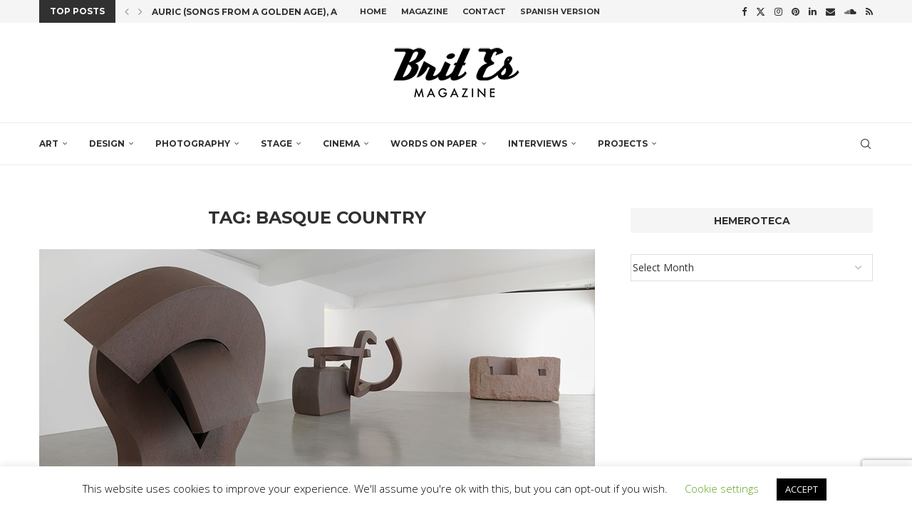

--- FILE ---
content_type: text/html; charset=utf-8
request_url: https://www.google.com/recaptcha/api2/anchor?ar=1&k=6Ld-mMIUAAAAAG1qnu4yr2481m8EF22onFoNiyOy&co=aHR0cHM6Ly93d3cuYnJpdGVzbWFnLmNvbTo0NDM.&hl=en&v=N67nZn4AqZkNcbeMu4prBgzg&size=invisible&anchor-ms=20000&execute-ms=30000&cb=52zafxg03gfs
body_size: 48913
content:
<!DOCTYPE HTML><html dir="ltr" lang="en"><head><meta http-equiv="Content-Type" content="text/html; charset=UTF-8">
<meta http-equiv="X-UA-Compatible" content="IE=edge">
<title>reCAPTCHA</title>
<style type="text/css">
/* cyrillic-ext */
@font-face {
  font-family: 'Roboto';
  font-style: normal;
  font-weight: 400;
  font-stretch: 100%;
  src: url(//fonts.gstatic.com/s/roboto/v48/KFO7CnqEu92Fr1ME7kSn66aGLdTylUAMa3GUBHMdazTgWw.woff2) format('woff2');
  unicode-range: U+0460-052F, U+1C80-1C8A, U+20B4, U+2DE0-2DFF, U+A640-A69F, U+FE2E-FE2F;
}
/* cyrillic */
@font-face {
  font-family: 'Roboto';
  font-style: normal;
  font-weight: 400;
  font-stretch: 100%;
  src: url(//fonts.gstatic.com/s/roboto/v48/KFO7CnqEu92Fr1ME7kSn66aGLdTylUAMa3iUBHMdazTgWw.woff2) format('woff2');
  unicode-range: U+0301, U+0400-045F, U+0490-0491, U+04B0-04B1, U+2116;
}
/* greek-ext */
@font-face {
  font-family: 'Roboto';
  font-style: normal;
  font-weight: 400;
  font-stretch: 100%;
  src: url(//fonts.gstatic.com/s/roboto/v48/KFO7CnqEu92Fr1ME7kSn66aGLdTylUAMa3CUBHMdazTgWw.woff2) format('woff2');
  unicode-range: U+1F00-1FFF;
}
/* greek */
@font-face {
  font-family: 'Roboto';
  font-style: normal;
  font-weight: 400;
  font-stretch: 100%;
  src: url(//fonts.gstatic.com/s/roboto/v48/KFO7CnqEu92Fr1ME7kSn66aGLdTylUAMa3-UBHMdazTgWw.woff2) format('woff2');
  unicode-range: U+0370-0377, U+037A-037F, U+0384-038A, U+038C, U+038E-03A1, U+03A3-03FF;
}
/* math */
@font-face {
  font-family: 'Roboto';
  font-style: normal;
  font-weight: 400;
  font-stretch: 100%;
  src: url(//fonts.gstatic.com/s/roboto/v48/KFO7CnqEu92Fr1ME7kSn66aGLdTylUAMawCUBHMdazTgWw.woff2) format('woff2');
  unicode-range: U+0302-0303, U+0305, U+0307-0308, U+0310, U+0312, U+0315, U+031A, U+0326-0327, U+032C, U+032F-0330, U+0332-0333, U+0338, U+033A, U+0346, U+034D, U+0391-03A1, U+03A3-03A9, U+03B1-03C9, U+03D1, U+03D5-03D6, U+03F0-03F1, U+03F4-03F5, U+2016-2017, U+2034-2038, U+203C, U+2040, U+2043, U+2047, U+2050, U+2057, U+205F, U+2070-2071, U+2074-208E, U+2090-209C, U+20D0-20DC, U+20E1, U+20E5-20EF, U+2100-2112, U+2114-2115, U+2117-2121, U+2123-214F, U+2190, U+2192, U+2194-21AE, U+21B0-21E5, U+21F1-21F2, U+21F4-2211, U+2213-2214, U+2216-22FF, U+2308-230B, U+2310, U+2319, U+231C-2321, U+2336-237A, U+237C, U+2395, U+239B-23B7, U+23D0, U+23DC-23E1, U+2474-2475, U+25AF, U+25B3, U+25B7, U+25BD, U+25C1, U+25CA, U+25CC, U+25FB, U+266D-266F, U+27C0-27FF, U+2900-2AFF, U+2B0E-2B11, U+2B30-2B4C, U+2BFE, U+3030, U+FF5B, U+FF5D, U+1D400-1D7FF, U+1EE00-1EEFF;
}
/* symbols */
@font-face {
  font-family: 'Roboto';
  font-style: normal;
  font-weight: 400;
  font-stretch: 100%;
  src: url(//fonts.gstatic.com/s/roboto/v48/KFO7CnqEu92Fr1ME7kSn66aGLdTylUAMaxKUBHMdazTgWw.woff2) format('woff2');
  unicode-range: U+0001-000C, U+000E-001F, U+007F-009F, U+20DD-20E0, U+20E2-20E4, U+2150-218F, U+2190, U+2192, U+2194-2199, U+21AF, U+21E6-21F0, U+21F3, U+2218-2219, U+2299, U+22C4-22C6, U+2300-243F, U+2440-244A, U+2460-24FF, U+25A0-27BF, U+2800-28FF, U+2921-2922, U+2981, U+29BF, U+29EB, U+2B00-2BFF, U+4DC0-4DFF, U+FFF9-FFFB, U+10140-1018E, U+10190-1019C, U+101A0, U+101D0-101FD, U+102E0-102FB, U+10E60-10E7E, U+1D2C0-1D2D3, U+1D2E0-1D37F, U+1F000-1F0FF, U+1F100-1F1AD, U+1F1E6-1F1FF, U+1F30D-1F30F, U+1F315, U+1F31C, U+1F31E, U+1F320-1F32C, U+1F336, U+1F378, U+1F37D, U+1F382, U+1F393-1F39F, U+1F3A7-1F3A8, U+1F3AC-1F3AF, U+1F3C2, U+1F3C4-1F3C6, U+1F3CA-1F3CE, U+1F3D4-1F3E0, U+1F3ED, U+1F3F1-1F3F3, U+1F3F5-1F3F7, U+1F408, U+1F415, U+1F41F, U+1F426, U+1F43F, U+1F441-1F442, U+1F444, U+1F446-1F449, U+1F44C-1F44E, U+1F453, U+1F46A, U+1F47D, U+1F4A3, U+1F4B0, U+1F4B3, U+1F4B9, U+1F4BB, U+1F4BF, U+1F4C8-1F4CB, U+1F4D6, U+1F4DA, U+1F4DF, U+1F4E3-1F4E6, U+1F4EA-1F4ED, U+1F4F7, U+1F4F9-1F4FB, U+1F4FD-1F4FE, U+1F503, U+1F507-1F50B, U+1F50D, U+1F512-1F513, U+1F53E-1F54A, U+1F54F-1F5FA, U+1F610, U+1F650-1F67F, U+1F687, U+1F68D, U+1F691, U+1F694, U+1F698, U+1F6AD, U+1F6B2, U+1F6B9-1F6BA, U+1F6BC, U+1F6C6-1F6CF, U+1F6D3-1F6D7, U+1F6E0-1F6EA, U+1F6F0-1F6F3, U+1F6F7-1F6FC, U+1F700-1F7FF, U+1F800-1F80B, U+1F810-1F847, U+1F850-1F859, U+1F860-1F887, U+1F890-1F8AD, U+1F8B0-1F8BB, U+1F8C0-1F8C1, U+1F900-1F90B, U+1F93B, U+1F946, U+1F984, U+1F996, U+1F9E9, U+1FA00-1FA6F, U+1FA70-1FA7C, U+1FA80-1FA89, U+1FA8F-1FAC6, U+1FACE-1FADC, U+1FADF-1FAE9, U+1FAF0-1FAF8, U+1FB00-1FBFF;
}
/* vietnamese */
@font-face {
  font-family: 'Roboto';
  font-style: normal;
  font-weight: 400;
  font-stretch: 100%;
  src: url(//fonts.gstatic.com/s/roboto/v48/KFO7CnqEu92Fr1ME7kSn66aGLdTylUAMa3OUBHMdazTgWw.woff2) format('woff2');
  unicode-range: U+0102-0103, U+0110-0111, U+0128-0129, U+0168-0169, U+01A0-01A1, U+01AF-01B0, U+0300-0301, U+0303-0304, U+0308-0309, U+0323, U+0329, U+1EA0-1EF9, U+20AB;
}
/* latin-ext */
@font-face {
  font-family: 'Roboto';
  font-style: normal;
  font-weight: 400;
  font-stretch: 100%;
  src: url(//fonts.gstatic.com/s/roboto/v48/KFO7CnqEu92Fr1ME7kSn66aGLdTylUAMa3KUBHMdazTgWw.woff2) format('woff2');
  unicode-range: U+0100-02BA, U+02BD-02C5, U+02C7-02CC, U+02CE-02D7, U+02DD-02FF, U+0304, U+0308, U+0329, U+1D00-1DBF, U+1E00-1E9F, U+1EF2-1EFF, U+2020, U+20A0-20AB, U+20AD-20C0, U+2113, U+2C60-2C7F, U+A720-A7FF;
}
/* latin */
@font-face {
  font-family: 'Roboto';
  font-style: normal;
  font-weight: 400;
  font-stretch: 100%;
  src: url(//fonts.gstatic.com/s/roboto/v48/KFO7CnqEu92Fr1ME7kSn66aGLdTylUAMa3yUBHMdazQ.woff2) format('woff2');
  unicode-range: U+0000-00FF, U+0131, U+0152-0153, U+02BB-02BC, U+02C6, U+02DA, U+02DC, U+0304, U+0308, U+0329, U+2000-206F, U+20AC, U+2122, U+2191, U+2193, U+2212, U+2215, U+FEFF, U+FFFD;
}
/* cyrillic-ext */
@font-face {
  font-family: 'Roboto';
  font-style: normal;
  font-weight: 500;
  font-stretch: 100%;
  src: url(//fonts.gstatic.com/s/roboto/v48/KFO7CnqEu92Fr1ME7kSn66aGLdTylUAMa3GUBHMdazTgWw.woff2) format('woff2');
  unicode-range: U+0460-052F, U+1C80-1C8A, U+20B4, U+2DE0-2DFF, U+A640-A69F, U+FE2E-FE2F;
}
/* cyrillic */
@font-face {
  font-family: 'Roboto';
  font-style: normal;
  font-weight: 500;
  font-stretch: 100%;
  src: url(//fonts.gstatic.com/s/roboto/v48/KFO7CnqEu92Fr1ME7kSn66aGLdTylUAMa3iUBHMdazTgWw.woff2) format('woff2');
  unicode-range: U+0301, U+0400-045F, U+0490-0491, U+04B0-04B1, U+2116;
}
/* greek-ext */
@font-face {
  font-family: 'Roboto';
  font-style: normal;
  font-weight: 500;
  font-stretch: 100%;
  src: url(//fonts.gstatic.com/s/roboto/v48/KFO7CnqEu92Fr1ME7kSn66aGLdTylUAMa3CUBHMdazTgWw.woff2) format('woff2');
  unicode-range: U+1F00-1FFF;
}
/* greek */
@font-face {
  font-family: 'Roboto';
  font-style: normal;
  font-weight: 500;
  font-stretch: 100%;
  src: url(//fonts.gstatic.com/s/roboto/v48/KFO7CnqEu92Fr1ME7kSn66aGLdTylUAMa3-UBHMdazTgWw.woff2) format('woff2');
  unicode-range: U+0370-0377, U+037A-037F, U+0384-038A, U+038C, U+038E-03A1, U+03A3-03FF;
}
/* math */
@font-face {
  font-family: 'Roboto';
  font-style: normal;
  font-weight: 500;
  font-stretch: 100%;
  src: url(//fonts.gstatic.com/s/roboto/v48/KFO7CnqEu92Fr1ME7kSn66aGLdTylUAMawCUBHMdazTgWw.woff2) format('woff2');
  unicode-range: U+0302-0303, U+0305, U+0307-0308, U+0310, U+0312, U+0315, U+031A, U+0326-0327, U+032C, U+032F-0330, U+0332-0333, U+0338, U+033A, U+0346, U+034D, U+0391-03A1, U+03A3-03A9, U+03B1-03C9, U+03D1, U+03D5-03D6, U+03F0-03F1, U+03F4-03F5, U+2016-2017, U+2034-2038, U+203C, U+2040, U+2043, U+2047, U+2050, U+2057, U+205F, U+2070-2071, U+2074-208E, U+2090-209C, U+20D0-20DC, U+20E1, U+20E5-20EF, U+2100-2112, U+2114-2115, U+2117-2121, U+2123-214F, U+2190, U+2192, U+2194-21AE, U+21B0-21E5, U+21F1-21F2, U+21F4-2211, U+2213-2214, U+2216-22FF, U+2308-230B, U+2310, U+2319, U+231C-2321, U+2336-237A, U+237C, U+2395, U+239B-23B7, U+23D0, U+23DC-23E1, U+2474-2475, U+25AF, U+25B3, U+25B7, U+25BD, U+25C1, U+25CA, U+25CC, U+25FB, U+266D-266F, U+27C0-27FF, U+2900-2AFF, U+2B0E-2B11, U+2B30-2B4C, U+2BFE, U+3030, U+FF5B, U+FF5D, U+1D400-1D7FF, U+1EE00-1EEFF;
}
/* symbols */
@font-face {
  font-family: 'Roboto';
  font-style: normal;
  font-weight: 500;
  font-stretch: 100%;
  src: url(//fonts.gstatic.com/s/roboto/v48/KFO7CnqEu92Fr1ME7kSn66aGLdTylUAMaxKUBHMdazTgWw.woff2) format('woff2');
  unicode-range: U+0001-000C, U+000E-001F, U+007F-009F, U+20DD-20E0, U+20E2-20E4, U+2150-218F, U+2190, U+2192, U+2194-2199, U+21AF, U+21E6-21F0, U+21F3, U+2218-2219, U+2299, U+22C4-22C6, U+2300-243F, U+2440-244A, U+2460-24FF, U+25A0-27BF, U+2800-28FF, U+2921-2922, U+2981, U+29BF, U+29EB, U+2B00-2BFF, U+4DC0-4DFF, U+FFF9-FFFB, U+10140-1018E, U+10190-1019C, U+101A0, U+101D0-101FD, U+102E0-102FB, U+10E60-10E7E, U+1D2C0-1D2D3, U+1D2E0-1D37F, U+1F000-1F0FF, U+1F100-1F1AD, U+1F1E6-1F1FF, U+1F30D-1F30F, U+1F315, U+1F31C, U+1F31E, U+1F320-1F32C, U+1F336, U+1F378, U+1F37D, U+1F382, U+1F393-1F39F, U+1F3A7-1F3A8, U+1F3AC-1F3AF, U+1F3C2, U+1F3C4-1F3C6, U+1F3CA-1F3CE, U+1F3D4-1F3E0, U+1F3ED, U+1F3F1-1F3F3, U+1F3F5-1F3F7, U+1F408, U+1F415, U+1F41F, U+1F426, U+1F43F, U+1F441-1F442, U+1F444, U+1F446-1F449, U+1F44C-1F44E, U+1F453, U+1F46A, U+1F47D, U+1F4A3, U+1F4B0, U+1F4B3, U+1F4B9, U+1F4BB, U+1F4BF, U+1F4C8-1F4CB, U+1F4D6, U+1F4DA, U+1F4DF, U+1F4E3-1F4E6, U+1F4EA-1F4ED, U+1F4F7, U+1F4F9-1F4FB, U+1F4FD-1F4FE, U+1F503, U+1F507-1F50B, U+1F50D, U+1F512-1F513, U+1F53E-1F54A, U+1F54F-1F5FA, U+1F610, U+1F650-1F67F, U+1F687, U+1F68D, U+1F691, U+1F694, U+1F698, U+1F6AD, U+1F6B2, U+1F6B9-1F6BA, U+1F6BC, U+1F6C6-1F6CF, U+1F6D3-1F6D7, U+1F6E0-1F6EA, U+1F6F0-1F6F3, U+1F6F7-1F6FC, U+1F700-1F7FF, U+1F800-1F80B, U+1F810-1F847, U+1F850-1F859, U+1F860-1F887, U+1F890-1F8AD, U+1F8B0-1F8BB, U+1F8C0-1F8C1, U+1F900-1F90B, U+1F93B, U+1F946, U+1F984, U+1F996, U+1F9E9, U+1FA00-1FA6F, U+1FA70-1FA7C, U+1FA80-1FA89, U+1FA8F-1FAC6, U+1FACE-1FADC, U+1FADF-1FAE9, U+1FAF0-1FAF8, U+1FB00-1FBFF;
}
/* vietnamese */
@font-face {
  font-family: 'Roboto';
  font-style: normal;
  font-weight: 500;
  font-stretch: 100%;
  src: url(//fonts.gstatic.com/s/roboto/v48/KFO7CnqEu92Fr1ME7kSn66aGLdTylUAMa3OUBHMdazTgWw.woff2) format('woff2');
  unicode-range: U+0102-0103, U+0110-0111, U+0128-0129, U+0168-0169, U+01A0-01A1, U+01AF-01B0, U+0300-0301, U+0303-0304, U+0308-0309, U+0323, U+0329, U+1EA0-1EF9, U+20AB;
}
/* latin-ext */
@font-face {
  font-family: 'Roboto';
  font-style: normal;
  font-weight: 500;
  font-stretch: 100%;
  src: url(//fonts.gstatic.com/s/roboto/v48/KFO7CnqEu92Fr1ME7kSn66aGLdTylUAMa3KUBHMdazTgWw.woff2) format('woff2');
  unicode-range: U+0100-02BA, U+02BD-02C5, U+02C7-02CC, U+02CE-02D7, U+02DD-02FF, U+0304, U+0308, U+0329, U+1D00-1DBF, U+1E00-1E9F, U+1EF2-1EFF, U+2020, U+20A0-20AB, U+20AD-20C0, U+2113, U+2C60-2C7F, U+A720-A7FF;
}
/* latin */
@font-face {
  font-family: 'Roboto';
  font-style: normal;
  font-weight: 500;
  font-stretch: 100%;
  src: url(//fonts.gstatic.com/s/roboto/v48/KFO7CnqEu92Fr1ME7kSn66aGLdTylUAMa3yUBHMdazQ.woff2) format('woff2');
  unicode-range: U+0000-00FF, U+0131, U+0152-0153, U+02BB-02BC, U+02C6, U+02DA, U+02DC, U+0304, U+0308, U+0329, U+2000-206F, U+20AC, U+2122, U+2191, U+2193, U+2212, U+2215, U+FEFF, U+FFFD;
}
/* cyrillic-ext */
@font-face {
  font-family: 'Roboto';
  font-style: normal;
  font-weight: 900;
  font-stretch: 100%;
  src: url(//fonts.gstatic.com/s/roboto/v48/KFO7CnqEu92Fr1ME7kSn66aGLdTylUAMa3GUBHMdazTgWw.woff2) format('woff2');
  unicode-range: U+0460-052F, U+1C80-1C8A, U+20B4, U+2DE0-2DFF, U+A640-A69F, U+FE2E-FE2F;
}
/* cyrillic */
@font-face {
  font-family: 'Roboto';
  font-style: normal;
  font-weight: 900;
  font-stretch: 100%;
  src: url(//fonts.gstatic.com/s/roboto/v48/KFO7CnqEu92Fr1ME7kSn66aGLdTylUAMa3iUBHMdazTgWw.woff2) format('woff2');
  unicode-range: U+0301, U+0400-045F, U+0490-0491, U+04B0-04B1, U+2116;
}
/* greek-ext */
@font-face {
  font-family: 'Roboto';
  font-style: normal;
  font-weight: 900;
  font-stretch: 100%;
  src: url(//fonts.gstatic.com/s/roboto/v48/KFO7CnqEu92Fr1ME7kSn66aGLdTylUAMa3CUBHMdazTgWw.woff2) format('woff2');
  unicode-range: U+1F00-1FFF;
}
/* greek */
@font-face {
  font-family: 'Roboto';
  font-style: normal;
  font-weight: 900;
  font-stretch: 100%;
  src: url(//fonts.gstatic.com/s/roboto/v48/KFO7CnqEu92Fr1ME7kSn66aGLdTylUAMa3-UBHMdazTgWw.woff2) format('woff2');
  unicode-range: U+0370-0377, U+037A-037F, U+0384-038A, U+038C, U+038E-03A1, U+03A3-03FF;
}
/* math */
@font-face {
  font-family: 'Roboto';
  font-style: normal;
  font-weight: 900;
  font-stretch: 100%;
  src: url(//fonts.gstatic.com/s/roboto/v48/KFO7CnqEu92Fr1ME7kSn66aGLdTylUAMawCUBHMdazTgWw.woff2) format('woff2');
  unicode-range: U+0302-0303, U+0305, U+0307-0308, U+0310, U+0312, U+0315, U+031A, U+0326-0327, U+032C, U+032F-0330, U+0332-0333, U+0338, U+033A, U+0346, U+034D, U+0391-03A1, U+03A3-03A9, U+03B1-03C9, U+03D1, U+03D5-03D6, U+03F0-03F1, U+03F4-03F5, U+2016-2017, U+2034-2038, U+203C, U+2040, U+2043, U+2047, U+2050, U+2057, U+205F, U+2070-2071, U+2074-208E, U+2090-209C, U+20D0-20DC, U+20E1, U+20E5-20EF, U+2100-2112, U+2114-2115, U+2117-2121, U+2123-214F, U+2190, U+2192, U+2194-21AE, U+21B0-21E5, U+21F1-21F2, U+21F4-2211, U+2213-2214, U+2216-22FF, U+2308-230B, U+2310, U+2319, U+231C-2321, U+2336-237A, U+237C, U+2395, U+239B-23B7, U+23D0, U+23DC-23E1, U+2474-2475, U+25AF, U+25B3, U+25B7, U+25BD, U+25C1, U+25CA, U+25CC, U+25FB, U+266D-266F, U+27C0-27FF, U+2900-2AFF, U+2B0E-2B11, U+2B30-2B4C, U+2BFE, U+3030, U+FF5B, U+FF5D, U+1D400-1D7FF, U+1EE00-1EEFF;
}
/* symbols */
@font-face {
  font-family: 'Roboto';
  font-style: normal;
  font-weight: 900;
  font-stretch: 100%;
  src: url(//fonts.gstatic.com/s/roboto/v48/KFO7CnqEu92Fr1ME7kSn66aGLdTylUAMaxKUBHMdazTgWw.woff2) format('woff2');
  unicode-range: U+0001-000C, U+000E-001F, U+007F-009F, U+20DD-20E0, U+20E2-20E4, U+2150-218F, U+2190, U+2192, U+2194-2199, U+21AF, U+21E6-21F0, U+21F3, U+2218-2219, U+2299, U+22C4-22C6, U+2300-243F, U+2440-244A, U+2460-24FF, U+25A0-27BF, U+2800-28FF, U+2921-2922, U+2981, U+29BF, U+29EB, U+2B00-2BFF, U+4DC0-4DFF, U+FFF9-FFFB, U+10140-1018E, U+10190-1019C, U+101A0, U+101D0-101FD, U+102E0-102FB, U+10E60-10E7E, U+1D2C0-1D2D3, U+1D2E0-1D37F, U+1F000-1F0FF, U+1F100-1F1AD, U+1F1E6-1F1FF, U+1F30D-1F30F, U+1F315, U+1F31C, U+1F31E, U+1F320-1F32C, U+1F336, U+1F378, U+1F37D, U+1F382, U+1F393-1F39F, U+1F3A7-1F3A8, U+1F3AC-1F3AF, U+1F3C2, U+1F3C4-1F3C6, U+1F3CA-1F3CE, U+1F3D4-1F3E0, U+1F3ED, U+1F3F1-1F3F3, U+1F3F5-1F3F7, U+1F408, U+1F415, U+1F41F, U+1F426, U+1F43F, U+1F441-1F442, U+1F444, U+1F446-1F449, U+1F44C-1F44E, U+1F453, U+1F46A, U+1F47D, U+1F4A3, U+1F4B0, U+1F4B3, U+1F4B9, U+1F4BB, U+1F4BF, U+1F4C8-1F4CB, U+1F4D6, U+1F4DA, U+1F4DF, U+1F4E3-1F4E6, U+1F4EA-1F4ED, U+1F4F7, U+1F4F9-1F4FB, U+1F4FD-1F4FE, U+1F503, U+1F507-1F50B, U+1F50D, U+1F512-1F513, U+1F53E-1F54A, U+1F54F-1F5FA, U+1F610, U+1F650-1F67F, U+1F687, U+1F68D, U+1F691, U+1F694, U+1F698, U+1F6AD, U+1F6B2, U+1F6B9-1F6BA, U+1F6BC, U+1F6C6-1F6CF, U+1F6D3-1F6D7, U+1F6E0-1F6EA, U+1F6F0-1F6F3, U+1F6F7-1F6FC, U+1F700-1F7FF, U+1F800-1F80B, U+1F810-1F847, U+1F850-1F859, U+1F860-1F887, U+1F890-1F8AD, U+1F8B0-1F8BB, U+1F8C0-1F8C1, U+1F900-1F90B, U+1F93B, U+1F946, U+1F984, U+1F996, U+1F9E9, U+1FA00-1FA6F, U+1FA70-1FA7C, U+1FA80-1FA89, U+1FA8F-1FAC6, U+1FACE-1FADC, U+1FADF-1FAE9, U+1FAF0-1FAF8, U+1FB00-1FBFF;
}
/* vietnamese */
@font-face {
  font-family: 'Roboto';
  font-style: normal;
  font-weight: 900;
  font-stretch: 100%;
  src: url(//fonts.gstatic.com/s/roboto/v48/KFO7CnqEu92Fr1ME7kSn66aGLdTylUAMa3OUBHMdazTgWw.woff2) format('woff2');
  unicode-range: U+0102-0103, U+0110-0111, U+0128-0129, U+0168-0169, U+01A0-01A1, U+01AF-01B0, U+0300-0301, U+0303-0304, U+0308-0309, U+0323, U+0329, U+1EA0-1EF9, U+20AB;
}
/* latin-ext */
@font-face {
  font-family: 'Roboto';
  font-style: normal;
  font-weight: 900;
  font-stretch: 100%;
  src: url(//fonts.gstatic.com/s/roboto/v48/KFO7CnqEu92Fr1ME7kSn66aGLdTylUAMa3KUBHMdazTgWw.woff2) format('woff2');
  unicode-range: U+0100-02BA, U+02BD-02C5, U+02C7-02CC, U+02CE-02D7, U+02DD-02FF, U+0304, U+0308, U+0329, U+1D00-1DBF, U+1E00-1E9F, U+1EF2-1EFF, U+2020, U+20A0-20AB, U+20AD-20C0, U+2113, U+2C60-2C7F, U+A720-A7FF;
}
/* latin */
@font-face {
  font-family: 'Roboto';
  font-style: normal;
  font-weight: 900;
  font-stretch: 100%;
  src: url(//fonts.gstatic.com/s/roboto/v48/KFO7CnqEu92Fr1ME7kSn66aGLdTylUAMa3yUBHMdazQ.woff2) format('woff2');
  unicode-range: U+0000-00FF, U+0131, U+0152-0153, U+02BB-02BC, U+02C6, U+02DA, U+02DC, U+0304, U+0308, U+0329, U+2000-206F, U+20AC, U+2122, U+2191, U+2193, U+2212, U+2215, U+FEFF, U+FFFD;
}

</style>
<link rel="stylesheet" type="text/css" href="https://www.gstatic.com/recaptcha/releases/N67nZn4AqZkNcbeMu4prBgzg/styles__ltr.css">
<script nonce="4dEZCf7T1DfZuTJjAWFiWw" type="text/javascript">window['__recaptcha_api'] = 'https://www.google.com/recaptcha/api2/';</script>
<script type="text/javascript" src="https://www.gstatic.com/recaptcha/releases/N67nZn4AqZkNcbeMu4prBgzg/recaptcha__en.js" nonce="4dEZCf7T1DfZuTJjAWFiWw">
      
    </script></head>
<body><div id="rc-anchor-alert" class="rc-anchor-alert"></div>
<input type="hidden" id="recaptcha-token" value="[base64]">
<script type="text/javascript" nonce="4dEZCf7T1DfZuTJjAWFiWw">
      recaptcha.anchor.Main.init("[\x22ainput\x22,[\x22bgdata\x22,\x22\x22,\[base64]/[base64]/[base64]/ZyhXLGgpOnEoW04sMjEsbF0sVywwKSxoKSxmYWxzZSxmYWxzZSl9Y2F0Y2goayl7RygzNTgsVyk/[base64]/[base64]/[base64]/[base64]/[base64]/[base64]/[base64]/bmV3IEJbT10oRFswXSk6dz09Mj9uZXcgQltPXShEWzBdLERbMV0pOnc9PTM/bmV3IEJbT10oRFswXSxEWzFdLERbMl0pOnc9PTQ/[base64]/[base64]/[base64]/[base64]/[base64]\\u003d\x22,\[base64]\\u003d\x22,\x22w5cSwonChhMyw6Y+w4bCjcK8ZsKUOno3wr/[base64]/w5TDnHzDhsO+wqIzKy5/fAJYJjs3LMOqw7MNYWbDrMOhw4vDhsOzw7zDiGvDmsKrw7HDosO7w6MSbn3DqXcIw7DDkcOIAMOqw5DDsjDCt00Fw5MrwrJ0Y8OSwonCg8OwaQ9xKg/DuShcwoTDlsK4w7ZZQ2fDhnEYw4J9ZsOhwoTClF4ew7t+fsOMwowLwro6SS1wwpgNIygREz3ChsO7w4A5w5jCqkRqCsKOecKUwoRbHhDCjAIcw7QVMcO3wr5sMF/[base64]/w7h5McKfMVrCo0hYXMO2G8KXGsK+w5ExwpsFTsOyw7/CvMOsYkbDiMKxw5jChsK2w7RzwrMpcmkLwqvDmWYZOMKfW8KPUsOQw7cXUx/Ch1Z0E2dDwqjCg8Kww6xlRsKRMiN5Mh40X8OhTAYRKMOoWMO+BGcSfsK1w4LCrMOWwqzCh8KFZzzDsMKrwpfCiS4Tw7tzwpjDhCLDmmTDhcOXw5vCuFYxZ3Jfwp9EPhzDhk3CgmdaDUxlKMKebMKrwq/[base64]/Cm8OqMGzCrW3DgcO/[base64]/[base64]/w7/DtjDDpVHCoMKnw7PCrjQjWFPDssOrwpd/wok4KsKxPxrCmsKAw7fDtkYXXVLDh8O8wq14NHbDssOBw7xxwqvDv8OcIydeGsKywo4sw6nDq8KnLcKWw6DDocKMw4IXASJGwobDjHTCvsKEw7HDvcKfKsKNwrDCjg5lw73CiHkew4bDjXUuwrQiwoPDnVwAwrE+wp/DkMOAdQzDn0zChgnCigMew5rDvhnDoTzDhVbCoMKVw6HCu0QZW8KVwpHDoiNIwrfDmjXDujvCscKceMKZJVvCgsOQw6fDjH7DsDsPwp5Jwp7Di8KYDMKnfsOQasONwphQw7MvwqESwrUWw6DDqlTCk8KJw7HDrsOnw7jDjMOyw49ifDDDqld5w69EHcOGwrd/ccOWbHl4wpURw5hWwqfDmj/[base64]/[base64]/Dg8KjYFnChxQHwqnDnyMGw4pmwr8Ew6kIw6zDrMOgH8Kyw4lTWBE+RsO7w7FOwpMyRiQTJBzCkQ/Dsz8pw7DDu3g0SVMXwo9Zw4rDtMK5I8K2w4PDpsKsP8OIasK5wpUmw5jCumFiwqxOwrJlMMOKw53CncOlaAXCrcOSwoxQP8O9wqDCj8KeC8Obwpxrdm/[base64]/DscO5w7UtdcKSMsKOw4vCsmZcLMKEw6IjBcOXw4RCwqljOFRYwpnClMOswpMLUsOww7rCvSpLa8OLw7AwCcOpwqURKMOywp3CkknCu8OLUMO1dUDDkxARw7HCrm/DqmEww5EhSCdAXBZ7woFAQQ9Ww6PCnj1aZsKDH8KPOwRNFD/[base64]/wptHaSJUw71cw47Dg8KKwrtyAl7Dl8K3S8OrTsKjwqTCrMO1G0nDjR0pHMKxOcOAw4jCglEoaAAHHcOJc8O+GcKLwq9Dw7DCicKpKX/DgsKBw5sSwrAFwqXDl2IOw5dCfiNpw4zDgFAnPEc4w7/[base64]/DqVPCtx/Cu8KDw6w8KloZw408asKTd8K4wrDCrxvDrUrCmxfCgcKvw5HDucKxJcO0B8KowrlLwp8bSmBVZ8KZNMOdwo1OXAs9bXQLOMOwa0F7UxXDqMKGwo1kwrYvCj/DjsOvVsOzBMKvw4jDgcKxNDtww6nCtBNewpBBEMK2X8KvwpvDumbCsMOvb8KMwoRsdivDpcOrw41nw7c6w67DgsObV8KScQtfZMKNw6fCoMOxwoo0csObw4fDisKrfHJsR8KSw7s3wpAnZ8Olw6cew6E7W8OGw6kGwowlK8O0wqQ9w7/DmDTDlX7ChsK0w4ozwqnDjCrDtmt0acKawqlsw4fCgMKbw5rCpUHDp8KJw4ZRV0rCrcO5w4LCkA7DkMOCwq7DmTHCicK1PsOSfm5yO2PDkQTCm8OGd8KNFMK9bkNFYSh+w6Iyw7vDr8KkdcOtK8Kiw5p9RSJOw5ZUP2LClQ5/XErCmA3CgsKkwofDhcOgw55fBEbDj8Kow4HDr2IFwolgD8Kmw5fDmgXDjA9wOsOAw54RJEYIHMOvMcK3KxzDulTCqDY0wo/CglNYw6XCiht8w7XDgg84fxkxKl7Cs8KUJD1cXMKvUi4uwoULLwEBbFVkVVUcw7PDvsKJw5XDqjbDmSBjwrYXw73CiXLCm8ONw4cwIixPF8OLwpvCn1JBw5zDqMObF2vCmcOyG8Kkw7Q4wo/DuzkLc2t1PEfCqh98HMODw5Avw7grw59gw7XCksKYw59cVQ5JA8Kaw6R3XcK8WMOQCBLDmEQdw5LCmkLCmsK0SV/DjsOfwpnCpHgZwpLCocK7dsOjwq/DlhMabinCnMKUwqDCn8KHOm19dhc5QcKCwprCisKsw5DCs1XDjCvDq8K8w63DoVMtb8K4YcK8RE1Tc8ORwqM9w40VdyrDtMOYd2FSLsKWwpbCpzRZw5FQDE4dR3/Cs2LDksKmw4nDrMOsQArDjcKIw4vDhMK3KgRFNGTCjMOLbnzCkQUWwqJtw4d3LF/DjsOuw4BsGU0jJMKmw5hLLMKAw51RHWZ7DwLDk10MdcO2wqVtwqLCp2HDt8KZwoM6EMK6WiVVB31/woDDssKLBcKSwpDDv2RMU0rCqVEswqlww7/[base64]/CjMKxMWHCpcKOcsOCchtnA8OhOMOiJ3nDngp8wr0qwq4oRcOiw6rCmMKewoHCgsOQw5MGw6tdw5jCnnvCgMOEwp/ClBbCsMO3wp8xe8K3Dj7CjMOfUsKubMKKw7TCizDCqsK3XMKUAnYaw6DDrMKQwooxBsKcw7vChxPDjMKuPMKXwoQow73CrMO8wpvClTdBw6cmw5XDoMOdO8K3wqHCpsKOS8O5EDRlwrYcwpUEw6LDrD/DssKhdmNLw67DpcKgChBKw5TDl8O+w7QKw4DCnsKcw5nCgHFsWQvCn00zw6rDjMO0M23Cl8OIUMOuB8O0wrvCnkxXwpvDgkcWAhjDpsOQbj1xcwoAw5Vhw7UpL8KIWsOlbnoFRjrDlMKKJR8Hw5FSw6BmAcKSS0Fqw4rDtAx9wrjDpiN/w6zDtsKja1ABDjlBFik2w5/[base64]/[base64]/[base64]/wrzDmBHDqcOCDyoKw50lFV5fw5zClcOrI0/[base64]/Enh9w5kswrXDqsKMw63DvXk5PsKOw4jDqnRnwrrDrsKqTsO1QmfCiTHDkTnCjsKtT3nDlsOZWsOwwptNfBwSVVLDqcOBR23DklkXfy4aAA/CilHDlcOyLMOlLMOQXV/CoGvCvRvDkX15wooVd8OJQMKPwpLCk3gUUCnCl8KuN3dUw6lrwoElw7Q7WT8XwrdjGwTCvw/Cg2hWwpTCl8KFwodbw5nDhsOhIFolV8KTWMOnwqBgbcOuw4ZEKUc6w6DCowwlYMO2AMK7HsOrwqoWccKAw6vCumEqNAUQdMOQLsKxw4cuHUjCp1IBJcONwpzDiRnDuwBjwqPDuyrCnMK/w47DuQ8veF1XCMO2wrwSNcKowobDt8KCwrvCgRlyw5JqL3lWHMOlw63CmUlvVcKgwrbCq2RGFj3CiiAEGcOhC8K5FCzDnMOQMMKOwqwmw4fDlTvDoFFBZTYed2HDisKtCGHDtMOlIMKJCU19GcKlwrBXeMKcw4Vsw53CuEDDmsKlZj7ClhzDnwXDtMKOw7plPMKowq/DrsKGGcO1w7/DrsOlwqxwwoHDhcOqEnMaw6vDlHM0TSPCosOPH8OXKC8KbcKWOcKUSA8sw65QQzjCtkjCqFvChsOcPMKPNsK9w7pKTkZSw7d7McOgcA0/VTfCu8Ovw7AHDmFZwotqwpLDuj/DhMOQw5jCp0wbDTEHUH03w65uw7d1w7MBW8O/VMOTfsKXflQbbBHCoSM7ecOoWCQWwonCtDFZw7HDqG7CkzfDkcKowqbDocOQEMOPEMK3cCXCsS/Cs8OLwrPCiMK8aC/Cm8OedsOkwpjDoDfDhcKRbMKXSGpebQIeCsKmwrbCqHHCpsOENMOSw6nCrDvDpcOcwr0rwrkawqQ1BMKQdX/[base64]/ClUJkwrbDn3ITw6nDo3TDhFYoW8OdwqQ4w4Zvw5HCgsOzwo/Cm3NBWz3CqMOKd0MIVMKjw6d/P2HClsOnwpDDtBhtw4UsfGEzwqwBw5rCicKKwqwMwqTCncOuwpRNwoIhw7BvNlzCrj5mJxJhw4p8eFsrX8OowqnDslNSVERkwrTDhsOFdAoOQnA/wpjDp8OHw5DCkcOSwogiw5zClMKfwqVReMKIw7rDgcKawrHCrGZew4DDnsKqWcOnN8K4worCpsOGdcOSLyo5YknDihZrwrEGwoLDuA7DoG7DqsKJw4HDui/CssOJBgDCqUhewqt8M8OIEgfDvkTCtChPBcK4V2TClCEzw4bCpQg8w6fCjTfDs1Rqwol/[base64]/ZGdbfcOpwobCimDDpHnDrEnDlMObwpBzwqpSw5rCqH1XUF5PwqdccjPCjTgTTT/[base64]/wr3Crg5mScOiw6B2w50Pw6V/QsO1w7XDpsKEw7A1Y8OrIUHDojLDr8KbwqTDjVPDomPCmcKPw7DCvxDDt3/DmQjDtcKjwqTCrcOFSMKjw6gnMcOCaMK4PMOKA8KUw6Yww50bw6vDqMK/w4NpDcOqwrvDuBF+PMKpw7k7w5QLw41Nwq8zUsKCVcO9PcOfck8sVEZMPHrCrVnDhcKfVcOYwql1NwoNIsOXwr/[base64]/DunPDgMOtKghbw6bDm8Kbw6/[base64]/Dm20LwoAtTMKFCsKqwqbDkj4Rw6fCqcOtRcOSwppew4U+wr/[base64]/CrWLDr8KCw6AoAUEDw4BewpATccOAFMOWwr/DthfCjGfCvMKOSz1masKswqrCvMOjwrDDvsKMKzEfZCHDijbDtcOjbXRdW8KiaMOdw7nDhcOVE8KVw6gJUMKZwqNFDcO0w5nDhyAjwonCrcKvb8OnwqI6wpYnworCvsODDcOOw5F6w5PCr8KLJ33Dnnd1w5rCm8O/XyHCnzPCpcKAQMOLMQbDhMKsecOSEykfwoElNcKBT31/[base64]/VC3DoMKhb8K6w7how6NCJMK2wprCjhnDrzNiw5QjXMOXXMO2w6DCq1dgw6MjJBPDocKGwqnDuVvDo8K0wqAIw6NPDU3CujY6aF7CnnXDpMKTAcKMFMKdwpzCr8O7wppxF8OBwpxOQUnDp8KjZCjCoj8fd07DkMO7w4/[base64]/[base64]/wow/ecOaw7fDssOOw7kcwo5vJsOJA25dwoNwX33DhcOUcsOlw7zCkG4TPQbDlVTDv8KVw5/CpsOCwq/DtCEWw5/DgRvCsMOFw6lWwozDtQcaVMOfT8K6w7/CnMK8JDPDrDRRw47Do8KXwotHw7/DpE/[base64]/DgcOywoIKAMKFw4jCrcKdwrBzAX3DkE0rDWwvD8OHL050AHjCqMOpFTVufUJpw7bCo8OtwozCtcOZfHAsJsOTwpkkw4FGwprCisKJZCXDoxkpW8OfU2PCqMK4G0XDu8O5JsOuw7hWwq3CgjHDqlLCnTzCqX/Ch2XDncKyPhkLw4Nyw6gwD8KcScKXOCRSDBPCgh3DgBnDlCrCvGjDk8Kywq5RwrfChcKTOXrDnRnCs8K2GCzCpGTDt8KCw7YENcKuEEkJw47Cj2DDnDPDo8KtB8KlwqjDuw85QWbCkxvDhHrDki4lUgvCtsORwqsqw4zDpMKVfRrCvD9GM2nDjMKUwp/DqE3Co8OYERTDrsOfAmNJw4RPw5rDj8Kdb0fCjMOINA4YAcKlOijCgDXDrcKuN0zCti8eCcKWw6fCpMKHbMOkw63Cnypqwo1FwploNyXCpMOrD8KwwqgXGHFhFjFkf8KIJBAeSg/[base64]/wrdIBw7DpGHDt1kTw4ZybGTDr8KIwoLDuCzCiMOcY8OTwrB/[base64]/Dh8OmccK2w6M7LMKPw4DCqcOnwp3DtcO9QsKYwoHDjMKgMTMBVlF4MmhVwrZkcENyDH4CNsKSC8KcbFjDgcOmDxpnwqfCggDCvsKoRMOAD8Onw7/[base64]/[base64]/[base64]/[base64]/Dn8KBZDJ8w4bComvCngLDk8OwOCArw6rCtUA2wrnCsgVOHG7Ds8Ohw5kmwpXCk8KOw4YnwqRHGMO5woTCvHTCtsOEwqXCrsOxwrNkw50sCGLDlExBw5N5w4cwWiPCuwtsGMOXTkloWQbChsKNw7/CmiLCh8KKwqMHEsKQcsO7woA2w7DDh8KPNcKiw40pw6c4w75GdHDDgCBfwp4Sw4kIwrDDq8O9PMOiwoTDkwUiw60jTcO8X2bCvhNTw5VpJlw3w5rClltefMKva8O9UcKCI8KraGrChgvDgMOAMsOOBhXCrm/Cn8KYSMKjw7FsAsKbecKwwoTCicOcwohMOcOwwqTCvjjCvsOhw7rDssO0OmIPHzrDlXTDkSAuDcKqGlDCtsKFw7RMPFgjw4TCvcKyUWnCoiNWwrbCjRZLKcKQdcKZwpNSwrZpEy0uwqXDvRjCjMKIW08aVEYZLDjDt8K7fyHDswvCq30/bMOQw53CpcKCJhY5wpUJw7vDtmsFWh3DrRM4w5x9wq9qK0kFD8Ktwq/[base64]/WMK9W8OjwobCnA02wosGwpvDhlfCncOHM8OHwonCn8OTw78Vw4tYw7dgbSvCr8OpGcObHMKQeWLDmgTDhMOOw4XCrFoBwqYCw4zCuMOzw7VLwrPDvsOfecOvf8O8YsK7Ui7Dhndaw5XDg2FuCiLDoMOnBUNBAMKcJsKKw58yWk/[base64]/[base64]/OcOHHMOzwq3CmsOUOFXCuhzCrlzCssOtw4RzGGJsBsKtwogwL8OYwpDCgMOafhTDlMOXX8OhwqPCrcKUYsKhNhAsXSbChcOHcMKleWB/w4zDgwkvOcO5PE9JwrPDocOrVnPCo8Ovw5EvG8Kbb8OPwqpIw7NHTcOCw4dZFCJFSSFfbhvCr8O1DcOGExnDs8KgDsKaX1gTwp/CtsOCXcO3UjbDn8Oww7U9CcKHw5h8w70PUH5HM8O8EmjCgQfCtMO1M8OrbAPCrMO2w6hBwpAywqXDlcOYwrnDn1wvw6EPwrcAXMKjGMOGaSgsLcKsw7/CixcsKnTDmcO0aGdWDsKhfxUfwrReZnrDnMK4L8KhQHnDonDCgE8dKsKIwoYFUxI/O1zDjMOeE23Dj8O7wrteIcKJwqfDmcOoZ8OHScKQwpPCn8K7wpLDgBVowqTDisKKQMKeXsKpeMK2G2LCmW3Dr8ONDcO8Qjkew51uwrPCuWrDsWMXWMK9Fm7CpGQCwqopV0bDunjCilTCkjzDucOIw67CgcOLwrHCqgTDvXTDk8ORwod/OMOyw7sdw6rCqWNDwoZyKy/DvX3DlsKaw7ogAEfDs3bDocK/EkLDvnFDHnMmw5QNJ8K6w4vCmMOGWsKCJ2dSSxYfwrsTw53Cs8Oie1NEXMOrw70pw4J2eEczA23DgcKbYA0xVFvDhsOtw47ChGbCnMK7IhVfLCfDiMORKTLCvsOww4/DsgfDmSQ0OsKCw5dvw67Diw45w6jDoX5wM8OKwo9mw79tw65gC8K3N8KaCMOBWMKlwqgqwpwrwp9VY8KmNcOmF8Onw7jCucKWwoTDhj5fw4bDsGcsEsOlXMKbZsOQa8OrCyxOWsOXw7zDnMOjwpHCv8KeYm0XKMKOW05ewr/[base64]/DuXjDvcKfw45ow68OC8Klw4pSe8O1ejXChsKAGxDCqFnDhQBCbcOFZkLDu23Cq3HCqUXCnzzCo0IDCcKvccKfw5LDmsK0w57CnyfDoRLCqlbCt8Omw54HaAPDixTCqT3Ck8KmBsOcw6p/wr0NUsODU299w61UVnx+wrLCg8K+JcKmEADDi2HCtsOTwoLCuARlwrnDmVrDvwMpNyzDozkhYDPDp8O3A8O1w7QUwp0/w5oCRR90Ik7Cq8K6w4PCu1Jdw5XCihHDmhPCu8KMw58PD0kQR8KNw6vDt8KWTsOAwohMwr8iw5VcAcOxwoNJw6E2wr1aLMONHBxdfsOxwpkFwonDiMKBwqMMw4bClz3Ctx/[base64]/KMKiw4YBwpgtOUlwQ3FQBcK/RGnCpMKlUcOEVcKaw4krw4N/ViB4fcObwozDtzE2f8Kvw5PClsOow7nDryA0wo7CvUZ7wqMxwoB9w7XDpMKowoEtbsKQBFwOdkfCmCE3w4NxDmRAwpLCusKMw5bCrF07w7/Dl8OXdRrCmsOnw5vDhcOkwqvDqH/DssKICsO+HcK9wrHCr8K/w73DiMKuw5TCgMKTw4FFZj8xwo7DkGPCriVJYcKLfMKlw4TCnMOGw5A5wp/CnsKGw5IKTCVVNilPwo9ew4DDmsKcbMKhNzbCvsKjwrLDn8ODHsObXsOlGsKoScO4Zw/DnifCpQrDtVDCnMOYMxHDiE3Ci8KVw482w43DiSZYwpTDg8OzT8KEZn5pXGIKw4RIUsK7wr/DtFd2A8KtwroDw54iHXLCqEFrcmZ/[base64]/WTAAwrbDs8OGw69JFMKawog9w7HDgiBlfsO5agvDqMOiLlfDiDPDtkHDusKyw6TCl8KrJS/ClsO2JQ9HwrgAC2p9w4daez7CgEPDnBJ/HcOudcKzw7/DkRjDv8Oyw6nDqlfCsizDkF3DpsKEwpJhwr8oA0dMJMKdwpDDrC3CscO8w5jCoRIND1BgSj/DnXRXw4TDgBdjwpxaMmHCg8Kew4rDsMOMa3HChCPCksKNEMOYG0cKwr7CrMOywoLCt1UoDsOcEMOywqPCikTCojPDhH/CpQPDiCUjPcOmA3FrZCoewpofYMOow5R6UMKDVUgjVkjCnR3ChsKMBz/CnjIPFcKVI0LDkcOjDjXCtsKMSsKcMwouwrDCvMKmdSzCisOcWmvDrGgZwrZKwr1hwroBwpMuwpQGRHPDsy7Dl8OMHngNPh3Cn8KAwrYqaFbCs8OmNAjCtzPDqMOKLsK8EMKpP8ODwq1owqTDoiLCrh/DsxQDw6jCpcO+cTxww5FeOsOMVsOuw4Z2W8OKF0dHZkFbwoUANB/DiQzCk8OwUmfCvMO4wrjDrMOVKTEiwrjCi8OIw73Cu0HCuicBZyxDG8K2Q8ObJcOjWsKQw4IDwr7Cs8OQK8KkUAHDkzktwpg2dMKawp/DpsKNwqMFwrF/BFrCmX/CgCTDjDjCkyISwpsjX2QtHko7w6MdUsORwqPDlBPDpMOHIDrCmxvCu1TDgFYSPGkCbQ88w4ZcBcOkacOJw4ABXFDCrcOTw5nDshjCtcOZFQVUD23DocKIwr8Tw7swwpHDkWlVbMKjEMKWWlfCllgWwqbDusO0wrQGwrlKWcOWw5FEwpcdwpEAf8KAw7/Dv8O5FcO4DnvCqgd4wpPCok/[base64]/Dn15vEjJIwq7Du1Y6AGLDjlHDo8OHcGxKw6t7TDs2dcKZe8OfJFfClVTDpMORw5QHwqhbW15ZwqIew6LCuB/CnVsAO8OoCnszwrl+eMKbEsOrw6zCjhlnwp9ow7fCr2bCklTDqMOCK3fCkjjDvndlwrkxZTfCkcKJwosNTMOAw4zDmmzChg7Cgwcua8OUcMOoYMOKASYMBGIQwqIqwpXDjzEsAcOhwonDhcKGwqE9ZcOlNsKPw6Qyw5AnDsKfwoDCmQbDvx/CsMOZZA/CqMKTF8K7wprCqG8CNHvDsh3Cs8Oyw4tgFsOMMMKSwp9Dw4x5R3/ChcOZPcKrAgFCw7rDglxmwqR4FkjDnRw6w4p0wrVnw7tUSX7CqHPCssOTw5LCucOaw6zCgB7CnsOjwrRyw4lrw6Mre8KwScOwY8OFfhXDl8Oqw4zDj1zCsMKlwotzw5XClkrDrcKowo7Di8KFworCusOsfsKQCsO/[base64]/Cv3DCmCzDpQZnUsKSwo7CjMKBw5nCgj4qw4LCqcOLNgnDjsOjw5DCgMOxejNawqbCugwqP3cHw7bDncOXwq7CkBxJMFjDgBrDh8KzXMKBOyFfwrXDnsKCBsKKwp5Kw7V/w4DCuU3CqkE8NAXDuMKudMK1w7gawo7DsGDDsXI7w6vDs1jClMOaf1waXCZBaRfDr3UhwoPDgWHCqsOFw4rDgj/DosOUXMOUwqjCp8ODFcOWCwHCqHcSQMKyWULCtsK1VsKKMMOuw6HCr8KUwpMuwrvColfCvR95ZmxuWGzDtGrDpMO/WMOIw5/CqMK/wobCp8OTwr1XCUYZHjExSlccesKewqHCuQ/Ch3cDwqYhw67DocKow4Y0w5bCncKpeSA1w4czb8KjGgjCpMO5QsKbSSpQw5zCnwvCtcKCcWEvW8OlwrjDqTYOwp7DvMOTw6h+w53Clx9UFsKqGcOnG3fDrsKtV2RDwoM+UMOcHgHDlEtwwrEfwqwrwql6ZxvDoTbCpSzDoH/DrDbDvcOFKHoodiBhwpbDrD9pw6fCnsOFwqMIwqXCv8K8eEgrw78wwqhRecKvAXvChFrDicK/Y3IWH1DDr8KPfyDCq3Yew4Ihw7sVIAccP2DDpMO5cGHClsKgScK7N8O8wqlXbsKDUl0Gw5DDrmvDmzsOw6YJeghVw6xywobDpFrDoT8iL1R1w6HCusKew6EnwpEVMcKgwp4AwpLCjMK1w6rDmQvDl8OZw6nCvG9SNzrCqMODw7dcUMOMw6JAw4jCrBpdw4N/[base64]/wrJMTMKuwrvClDLCliPCli4Cw45pwpjDkhTDjsKJK8OXwq3Ct8Kxw6UTaSvDjwxFwp53wpV7wotrw7ktNMKUATPCn8O5w6vClMK6YkhHw6RTaxN2w4rDpznCsnstZsO7CkbDgl/DncKNwqjDmyMhw6jCv8Knw58qQcK/[base64]/DtsOQHcOCwpLCiyEUKT5oVMKdw7pPTgUFwqpiUcK/w4HCucONGQHDj8OjWsKIUcK4SE9qwqzChcKzMFXCrsKKIGDCuMK5R8K2wossQBHCl8K4wq7DvcOkQcKtw4c1w4lfIhcefXwRw6TCqcOobF5PO8O5w5PChMOOwrt8w4PDnkV0GcKUw7ZnCDjDqsOuw73CgX/CpTfDm8KVwqRaAAEqw40+w4vCjsKLw58Lw4/[base64]/DiR5UwpwSejZQQ1nClcK5wqDDj8OxVQBgwpLCimM/[base64]/DrMOTw58vw6fDqcOKV0zDuV5Fwp7DrHt3ZsKgwqFzwozCjAvConJKdAgZw7nDtsOAw59jwr4lw5LDhMKpGSrDqsKRwrs5wpgmFsORTg/[base64]/ChybCr1PDhU7Dl8Osw6vDgcOVw6JpQsKBfS53Zww5WC3DiGPChC7CiATDrH8bG8KJHsKewrLCgh7DrU/DmsKdSkLDj8KlPsO1wrnDhMK7CsOfOMKAw7gxA2o8w4/Cj1nCtcKGw77CkWzDolfDizNsw7DCqcOpwqAtfcKCw4PCsizDmMO5HhrCsMOzwow5fB9EF8KIH0p8w4d/ccO/woPCusKecsKnw5LCksOKwr3DmDEzw5dtwpBcw5zCpMOkH3HCoHPDuMKaRSVPwoxXwpVUDsKSYxwQwpHCrMOsw7UwDVsQS8KVGMK7aMKMdTIZw5duw4BzWcKAa8OhH8OtfsOrw6t1w6/CmsK8w6fCmFc9MsOiw6oNw7bDk8KAwpMhwr1pIFEiYMONw6ofw50veg7DmlDDn8OqHDTDpsOUwpLCvyPDmABUejsiKEjCozTCnMOyS2puwpvDjMKPFA8sVcOID3suwo41wohAO8OPw7rCgRMlwqgWLlzDnBDDn8OBwosMN8OZbMOYwowbQwHDnsKSwo3Dt8K0w7/Cp8KTZSHCrcKnNcKww684KUBdCyHCoMK1w47DqcKrwpLDszVZRF9xRTDCscK+Z8OKaMKHw5DDlcO0wqtuMsOyV8KEwpvDpsOBw5PCrDwjYsKtLhpAJ8Kyw7YWOsKeVcKEw5nCtMK/UxhaOHDDucOsesKbJmQzT2HDssObP1p9Ok0HwphEw6U8J8KAwqxKw4fCtjxqRFvCtMKpw7k5wqYYClcYw4PDisKjFsKxegHCp8OGw7DCo8Oxw6PDrMKJw7rChiTDm8OIwqgjwrvCmMKkCnDCtDx+fMKhwojDmcOSwpslw4hdDcOjwqFNRsKlTMOYw4DDux8iwo/CmsOxVMKfw5kxBlo2wrVuw7LDs8OuwqXCuCbCp8O7aBzDo8OtwpLDqmkbw5Nxw61vWsKdw6QPwrjCkQs3Wj9gwo/Dn3bCr3Icwr4lwqjDqcKEMsKrwqsvw4VodMO0wrpmwqQuwp7DjlXCs8KRw5xZDxtuw4pxIgPDkkXDmVRCMRBkw71oJG5WwoUiIMO4e8KGwqjDsWHDoMKdwofCgMKlwrx/eAjClkAtwosLIsOUwqfCqWxbJ17Cm8KeH8OuMSwBw43CtXfCiVBawr1sw5TCn8O/ZydtO3IJdcKdfMO4ccK5w6HCm8OcwrI1wpUZX2TCqsOCAgZCwr/DtMKqci1vb8KjE1TCjX8XwrkiEsOfw7ghwpRFGXRWIxgMw6oqC8K9wqjDp3ABc2XCvMK4cxnCmsKuw5gVGQ9uAA/Ck0HCrsKbw6HDtMKSKsObw6gNw4DCt8OELcKXWsK1AmVEwq9MCsOpwo5qw73CpH7ClsKnN8K4wovCnVbDukHChsKjT35Hwp4/cjjClnTDmALChcKtDSZPwofDpWvCncOXw7fDh8K5HT8pW8OIwpbCnQDDiMKJa0lCw71GwqnCgULDrCRYEMOPw4vCg8ONHEfDusKyQj3Dq8OuQQTDt8OES3nCv3hwHMOtX8Ofwp/Ct8Ofw4bClmHChMKMwqVZBsOIwq9LwqrDimjCvzbCnMKSGxHCtRvChMO1cEfDrcO6w6zCv0VEfMKvVSfDs8KmXMO4a8Krw4s+wptrwqfCn8KcwovCiMKLw5sbwpXCk8KqwofDqXDDikppBC9HaDNBw5FbIMOAwpB/[base64]/[base64]/[base64]/Cu0rDmzMCw6NAw4/DqMOPwpA9L8Ocw5jDlsKSw5c2PMKzDsObLXnCnALCqMKMwqVCFsOfN8KfwrYyDcOdwo7Cukl+wrzDjynDmlg6MnoIwqA7d8Ohw53DplbCisKVwpTDtlUgFsOrHsK2OEbCpgnClE9pNB/Dvg1JKMOaHS/CusODwoxLFVfCgEHDsCvCmcO5RMKHPsKQw6vDjsOCwoAJK0V3wp/DrMOFJMOdHRhjw7xDw7TDiyQdw6LDncK3worCuMK0w4EjD1JLGcOXHcKcw6fCpsOPIQrDmMKSw6I9e8KMwrtTw7F/w7XClsORNcKIKz5iZsKwNAPCq8ODcURBwohKwqBMfcKSHMKva0lRw7lBwr/CoMKgTXDDuMK1woHCumoiUsKaPUgsYcOQNivDlcO2WcKBZMKrOlXCmyLDtMK+Y2AxSQpHwpUyczVUw7jCmFHCqj/DihHCkwRtNsOnHXM8wpxzwpLDqMOuw4jDh8KUUjxbwq3DoStYwo8bRj5QCDbCnUHCm3DCqsKLwqg5w57DvMKDw7JbQzolUsO+w4DCkjfDlFvCvMOCG8KZwoHCjV/CisK/KcKCw6M0Ejsgd8KYw7JOB0zDr8K5EMK2w7rDklIuZHHCphk7woJFwq/DnSLDl2cBwonDp8Ojw5AnwrTDojUjO8KoV2UWw4YkA8KCIzzCksORPyzDq3JiwrJ0SMO6BsO6w7Q/RsOESA7Dv3hvwqQxwpd4dRxsWcOkM8KawqQSJsKiB8K4Olchw7fCjjLDpcOMwrVOAjgxMypEw6vDjMOqwpTCgsOyZz/DjE13W8Ksw6A3YcOvwr7CrTY+w5rCucORBwpMw7Y6EcOodcKDwrpYbRHCrD8fWMOWE1fDmMKVH8OZcAHDn27CqcODeBRVw51cwrfCkhXCrT7CthjDisO9wp/CrsKAHsOdwq1BB8O4w4sVwq1YSsOvEhzCrA4+wojDkcKfw7LDgkTCgFbDjTZANMONacKkEy3DtsODw5BLwrgfXXTCvizCocOswpDChMKfw7fDhMKzw63CmHTDu2EbNxHDozUyw6nDoMOPIl8vHCh9w6nCjMOnw7huZsOURsK1CkoKw5LDiMOewo7CgsO/fR3CrsKTw69Zw5HCvB8DLcKbw6lsAUXDisOUDMK7HnLChGkhYFxGScO/bcOBwowwDcO2wrnCoQ19w6jCkcOew6DDsMKrwpPCkcKBQcK3XsOVw6ZfG8KNw6ZOO8OWw4rCp8KmRcOkwoECDcKzwo5twrzCrMKKM8OkLXXDkQEATsKfwpQTwpl5w59Dw7FcwoPCoDFFesK3AMKSwotfw4nDhsOFEsOPNnvDnsOOwo/Dh8O5w7xgEMKDwrfDgTRQRsKbw7QiD1lsTsKFwpdyFQ5uwrYmwpozwozDrMKvw4Bqw65zw4vCrCROSMKww7XCjsKAwobDkRXDgMKKOVU+w4o/KMOYwrJ6Bm7CvGnCkEcFwprDnyjDjFLCg8KjTcOtwrhRwoDCpnvCmU/DgMKMJRbDpsOCQcK6w77Dg29DG27CrMO5eEXChVRRw6LDocKQY3vDhcOlwogCwoArF8KXDcKRQFvCh0LCihQtw7Vie2vCgMKqw4jDm8OPw6LCmcOVw6Mtwq1qwqrDqMKuw5vCo8OQwpp5w4fCtz3CuURCwo/[base64]/CiDLDj8KpSsO8w7/CusOTw7prR2/Cgh7CocO0wprDoCYdNxFawosuM8KTw718ScO9wqZ6wqVZSsO4IgVawp3DicKaKcO2w5dHYT/DmwPCiD7Cp1ADVzfCgHfDosOsZFZCw6Vjwo/DgWtbXX0na8KAEQnCoMOjRcOmwqxtW8OCw5kjw77DuMOKw6Mlw7wCw5JJY8K4wrBuKBTDvBtwwrBnw6/CjsOQFBUVbsKWFyHDgy/CiBdYVmgzwp1nwpzCoQvDoSLDsWt3wrTCtWDDnmpswr4jwqbCuSTDuMKrw6gyKkkcMMKEw5nCncOLw6vDg8KCwp7Cu1IYUcO/wqBQw6LDrcKSBVhhwqnDlVF+OMKywrjDpMOODsOuwoYLB8OrVsKRYGFjw7AlM8OjwoTDrgnCpcO9czsKMj44wqzChjZNw7HDt1pITsOkwpxNScKPw6bCmVTDmcOxwpHDrl5JMjLDpcKSHUXCj0ZRIx/DoMOkwpTChcOJwo3CoWPDh8K9cQbDosKfwo83w6TDuHo3w444BsKpXMKdwrXCpMKIJkIhw5fDhQZCWhwha8KMw5kQdsOfw7zDmmfDgTAvb8OSFETCmsO7w5DCtcK6w7jDlxhRWRZxc2FhMMKAw5phGHDDtsKWL8KXQQHDkDLChWfDlMKjwq/[base64]/CmsK4w7fCsMKhQ8OKAsONw63CrFzDicKZA0DCocKCGMOtwojDt8O/[base64]/[base64]/wobDnWfDnwjCiyjClMOSIzxAWU9lwqMqwrNYcMKSw4RZTibDksKMw5HChMOBZMOHMcOZwrPCs8Onw4bDiwvCnsKMw7LCkMKwWG4cw4HDs8ORwpHDtwJdw5rDhcK2w4/CiBguw60qIsKycWLCrMKlw709S8O4OnnDo3RjN0NqOsKUw7FqFiDDkkLCjCBSHlJBSi3DjsKwwoHCvkLCqSYuYB58wqIAFXE3wqvCnsKOwrxjw7hUw5zDr8KXwrEOw5QFwprDrRDCmT/[base64]/KsOEwrXCocO/bsK6fFrDhsOQwqnCv2PDqivCssKswo3CsMO3f8O4wqPCn8KBNlTDq3zDnTbCmsOHwoFTw4LDoRQBwo9hw696TMKywpbCilDDm8OUJcObL3h9OsKoNzPDgsOACTNHOcK/[base64]/[base64]/Ck8OBw4HDhRFDw6XDrxHDrsKsb03CjlvCmDfCrCwbO8K/GwjDqC5Mw6lQw61Fw5vDgH4bw5lAwpfDhMOWw690woPDsMOoEzZveMKFXcOCXMKowrjCmXLCmx7ChWU5w6nCtmrDtnwSasKlw5/CuMKow7jDhsOEw7XCsMO6dsKlwrfDpw/DtRrDr8KLf8K1BsOTPShxwqXDkU/CsMOFS8OkbcKCY3ErQMKMS8OufwLDnAVEH8Kbw7vDrMKsw7zCu2sJw6crw7USw4ZTwqLCu2bDnyoHw4rDhRzCicKufBETw7pfw6YCwrQME8KowoQ5B8K9wpTCgMKhUcKFcilEw63ClcKBESFzGXfCpcK2w5zCo3zDih/CtcKVETDDnMOJw6jCuwcRd8OOwrY8Q25PJMOlwpvDqQ3DrnUnwqdUYMKyQzhPwrzDkcORTktgQw/[base64]/[base64]/DisONM3zCjcKEw5rDvDrDj8KGwpPDs8Onwp5wwpp/[base64]/[base64]/CrATChMOZd8KFwrLCn0nDoU8pP8KtJWbCsMKvwp4ywonDoWHDgwt6w6RyayvDlsOAOcO8w4bDjx1URHVJRcK4WMKzDRHCv8OjJcKSw5ZvW8KCwpx/dMKVwpwhAlLDm8OUw77CgcOYw4YBfQUbwofDo1waYXrDvQ19wowxwpzDrmlmwo8dGCt0w5EhwrLDtcK7w4XChwxmwotiNcK9w7opOsKNwrvDocKKRMKiw7IBCVwYw4zDhsOwMT7CkcK0woR4wr/Dmhgwwp5MR8KPwofCl8KcdsK5ND/ChQtLXXLCkcKrS0bDo0nDscKCwpHDtMOvwqhF\x22],null,[\x22conf\x22,null,\x226Ld-mMIUAAAAAG1qnu4yr2481m8EF22onFoNiyOy\x22,0,null,null,null,1,[21,125,63,73,95,87,41,43,42,83,102,105,109,121],[7059694,828],0,null,null,null,null,0,null,0,null,700,1,null,0,\[base64]/76lBhnEnQkZnOKMAhnM8xEZ\x22,0,1,null,null,1,null,0,0,null,null,null,0],\x22https://www.britesmag.com:443\x22,null,[3,1,1],null,null,null,1,3600,[\x22https://www.google.com/intl/en/policies/privacy/\x22,\x22https://www.google.com/intl/en/policies/terms/\x22],\x22R3wvqXwwMs2URcIFAbqeRdU19cFVnb4eMhKqe+vVGzY\\u003d\x22,1,0,null,1,1769812410946,0,0,[113],null,[49,181,118],\x22RC-TKwzWZm7EYlJRg\x22,null,null,null,null,null,\x220dAFcWeA5NBmjdKrzKyAykgHHXljRsd78EH_dwHSkprrbEUQ12ga1G_pry75GgTxpw0pXlWZF3ae4_qTN7a_cuEwP29x6UBJ9_dA\x22,1769895211012]");
    </script></body></html>

--- FILE ---
content_type: text/html; charset=utf-8
request_url: https://www.google.com/recaptcha/api2/aframe
body_size: -247
content:
<!DOCTYPE HTML><html><head><meta http-equiv="content-type" content="text/html; charset=UTF-8"></head><body><script nonce="OI8ghWSMJTBv8BwkJkn_3g">/** Anti-fraud and anti-abuse applications only. See google.com/recaptcha */ try{var clients={'sodar':'https://pagead2.googlesyndication.com/pagead/sodar?'};window.addEventListener("message",function(a){try{if(a.source===window.parent){var b=JSON.parse(a.data);var c=clients[b['id']];if(c){var d=document.createElement('img');d.src=c+b['params']+'&rc='+(localStorage.getItem("rc::a")?sessionStorage.getItem("rc::b"):"");window.document.body.appendChild(d);sessionStorage.setItem("rc::e",parseInt(sessionStorage.getItem("rc::e")||0)+1);localStorage.setItem("rc::h",'1769808812406');}}}catch(b){}});window.parent.postMessage("_grecaptcha_ready", "*");}catch(b){}</script></body></html>